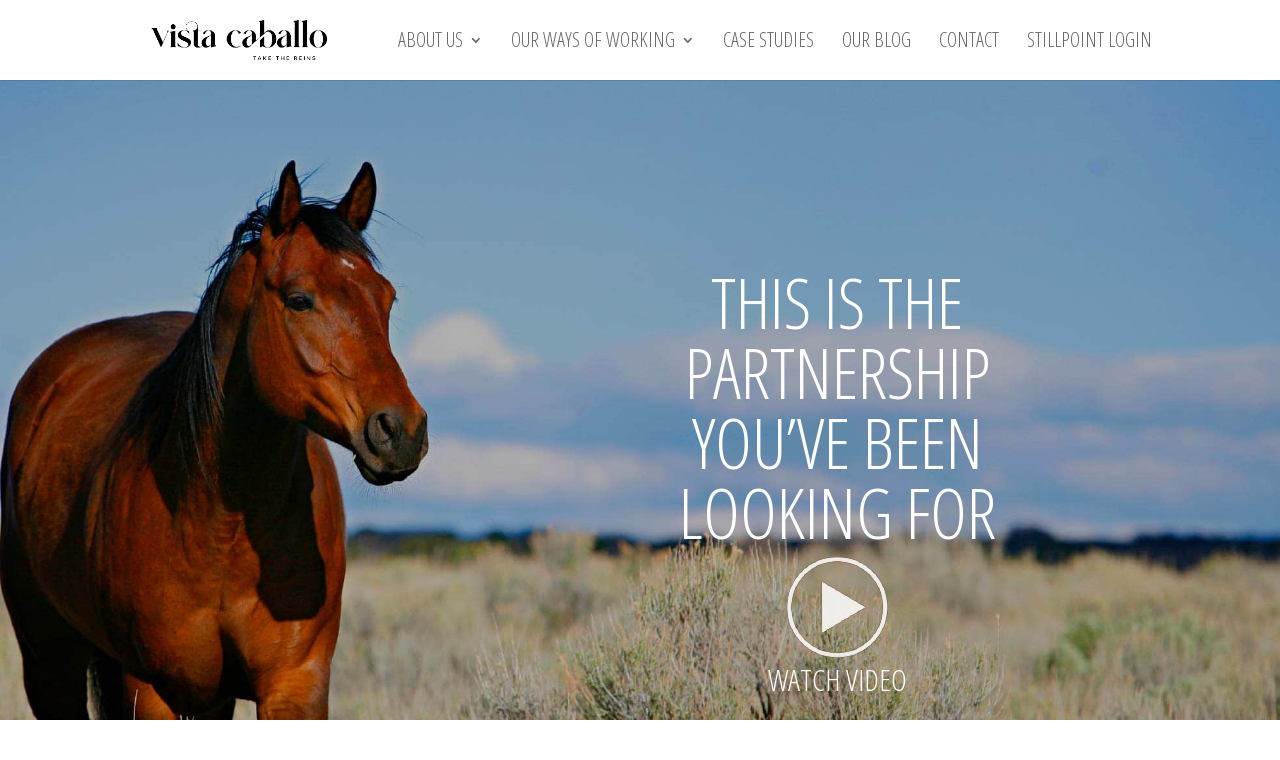

--- FILE ---
content_type: text/css
request_url: https://vistacaballo.com/wp-content/themes/vistacaballo/style.css?ver=4.27.4
body_size: 3086
content:
/*
 Theme Name:  Vista Caballo
 Theme URI:   https://vistacaballo.com
 Description:  A child theme for Divi
 Author:       Vista Caballo LLC
 Author URI:   https://vistacaballo.com
 Template:     Divi
 Version:      1.1.2
*/

/*****Add any custom CSS below this line*****/

address {
  font-size: 1rem;
}

/*GLOBAL BANNER VIDEO OVERRIDES*/
#vidforphone,
#vidforphone2 {
  display: none !important;
}

#vidfordesktop,
#vidfordesktop2 {
  display: block !important;
}

/*New Case Studies Page 3-8-19*/
@font-face {
  font-family: "OpenSansCondensed";
  src: url(fonts/OpenSans-CondLight-webfont.woff);
}

.page-template-template-casestudy-landing #header {
  background-color: rgba(255, 255, 255, 0.725) !important;
}

.page-template-template-casestudy-landing.thb-sticky-header
  .thb-header-inner-wrapper {
  background-color: none !important;
  background: none !important;
}

.page-template-template-casestudy-landing.header-layout-a
  .scrolled
  .thb-header-inner-wrapper {
  background-color: rgba(255, 255, 255, 0.725) !important;
}

.page-template-template-casestudy-landing .thb-page-header-wrapper {
  width: 100%;
  margin-top: -85px !important;
}

@media screen and (max-width: 800px) {
  .page-template-template-casestudy-landing.header-layout-a
    .thb-header-wrapper
    #logo {
    background-color: transparent !important;
  }
}

.page-template-template-casestudy-landing #main-content {
  text-align: center;
  font-family: "Crimson Text" !important;
  font-size: 28px;
  line-height: 1.25em;
  color: #333;
  margin: 0 auto 40px auto;
  float: none;
  display: block;
}

.page-template-template-casestudy-landing .thb-page-header-wrapper {
  margin-bottom: 85px;
}

.page-template-template-casestudy-landing #case-study-container-video {
  max-width: 70%;
  /*max-width: 100%;*/
  margin: 0 auto;
}

.page-template-template-casestudy-landing #case-study-container:after,
.page-template-template-casestudy-landing #case-study-container-video:after {
  content: "";
  display: table;
  clear: both;
  padding-bottom: 100px;
}

.page-template-template-casestudy-landing .case-study {
  text-align: center;
  padding: 5px;
  border: 1px solid #d5d5d5;
  border-radius: 10px;
  box-sizing: border-box;
  box-shadow: 0px 0px 5px 0px rgba(213, 213, 213, 1);
  font-size: 17px;
  margin-bottom: 150px;
  margin-left: 4%;
  margin-right: 4%;
}

@media screen and (min-width: 768px) {
  .page-template-template-casestudy-landing .case-study {
    float: left;
    width: 48%;
  }
}

@media screen and (min-width: 1280px) {
  .page-template-template-casestudy-landing .case-study {
    float: left;
    width: 30.66%;
  }
}

.page-template-template-casestudy-landing .case-study.featured {
  float: none;
  width: auto;
  margin: 35px 4% 0 4%;
  max-width: 92%;
  /*box-shadow: none;
    border: none;*/
}

@media screen and (min-width: 768px) {
  .page-template-template-casestudy-landing .case-study.featured {
    max-width: 100%;
    margin: 35px auto 0 auto;
  }
}

@media screen and (min-width: 1280px) {
  .page-template-template-casestudy-landing .case-study.featured {
    /*max-width: 30.66%;*/
    max-width: 50%;
  }
}

@media screen and (min-width: 768px) {
  .page-template-template-casestudy-landing
    #case-study-container
    .case-study:nth-child(odd) {
    margin-left: 0;
    margin-right: 0;
  }

  .page-template-template-casestudy-landing
    #case-study-container
    .case-study:nth-child(even) {
    margin-left: 4%;
    margin-right: 0;
  }
}

@media screen and (min-width: 1280px) {
  .page-template-template-casestudy-landing
    #case-study-container
    .case-study:nth-child(odd) {
    margin-left: auto;
    margin-right: auto;
  }

  .page-template-template-casestudy-landing
    #case-study-container
    .case-study:nth-child(3n + 2) {
    margin-left: 4%;
    margin-right: 4%;
  }

  .page-template-template-casestudy-landing
    #case-study-container
    .case-study:first-child,
  .page-template-template-casestudy-landing
    #case-study-container
    .case-study:nth-child(3n),
  .page-template-template-casestudy-landing
    #case-study-container
    .case-study:nth-child(3n + 1) {
    margin-left: 0;
    margin-right: 0;
  }
}

.page-template-template-casestudy-landing .case-study-inner {
  padding: 20px 20px 100px 20px;
  border: 1px solid #d5d5d5;
  border-radius: 5px;
  box-sizing: border-box;
  box-shadow: inset 0px 0px 5px 0px rgba(213, 213, 213, 1);
  height: auto;
  position: relative;
}

@media screen and (min-width: 768px) {
  .page-template-template-casestudy-landing .case-study-inner {
    padding: 20px;
    height: 410px;
  }

  .page-template-template-casestudy-landing
    .case-study.featured
    .case-study-inner {
    height: auto;
  }
}

/*.page-template-template-casestudy-landing .featured .case-study-inner {
    border: none;
    box-shadow: none;
    height: auto;
}*/

.page-template-template-casestudy-landing .case-study .wp-post-image {
  width: 113px;
  border: 1px solid #d5d5d5;
  border-radius: 50%;
  margin: 0 auto;
  display: block;
  margin-top: -85px;
  margin-bottom: 5px;
  box-shadow: 0px 0px 10px 0px rgba(213, 213, 213, 1);
}

.page-template-template-casestudy-landing .case-study .case-study-name {
  text-transform: uppercase;
  font-family: "Open Sans";
  color: #4b95c4;
  font-weight: 500;
  font-size: 17px;
  line-height: 1.3;
  margin-bottom: 3px;
}

.page-template-template-casestudy-landing .case-study .case-study-org {
  font-family: "OpenSansCondensed", sans-serif;
  color: #484848;
  font-size: 19px;
  margin-bottom: 5px;
  line-height: 1.1;
}

.page-template-template-casestudy-landing .case-study .case-study-loc {
  font-family: "Open Sans", sans-serif;
  text-transform: uppercase;
  font-size: 11px;
  font-weight: 500;
  line-height: 1.1;
  margin-bottom: 15px;
}

.page-template-template-casestudy-landing .case-study .case-study-excerpt {
  line-height: 1.3;
  overflow: auto;
  margin-bottom: 20px;
}

@media screen and (min-width: 768px) {
  .page-template-template-casestudy-landing .case-study .case-study-excerpt {
    height: 140px;
  }

  .page-template-template-casestudy-landing
    .case-study.featured
    .case-study-excerpt {
    height: auto;
  }
}

.page-template-template-casestudy-landing .case-study .case-study-modal,
.page-template-template-casestudy-landing .case-study .button-contact-page {
  background: #4b95c4;
  font-family: "OpenSansCondensed", sans-serif;
  color: #fff;
  text-transform: uppercase;
  font-size: 21px;
  line-height: 1;
  border-radius: 5px;
  border: none;
  display: inline-block;
  width: auto;
  padding: 6px 10px;
}

.page-template-template-casestudy-landing
  .case-study.featured
  .case-study-modal,
.page-template-template-casestudy-landing .case-study .button-contact-page {
  margin-top: 23px;
}

.page-template-template-casestudy-landing .case-study .case-study-corp-logo {
  width: 113px;
  border: 1px solid #d5d5d5;
  border-radius: 50%;
  margin: 0 auto;
  display: block;
  box-shadow: 0px 0px 10px 0px rgba(213, 213, 213, 1);
  position: absolute;
  bottom: -66px;
  left: 50%;
  margin-left: -57.5px;
}

.page-template-template-casestudy-landing .case-study-corp-logo.featured,
.page-template-template-casestudy-landing .video_lightbox_anchor_image {
  display: block;
  margin: 0 auto;
  width: 100%;
}

.page-template-template-casestudy-landing .modal-cs {
  display: none;
}

.page-template-template-casestudy-landing .modal-cs .case-study {
  float: none;
  margin: 65px auto 50px auto;
  width: 250px;
}

.page-template-template-casestudy-landing .modal-cs .case-study-inner {
  height: auto;
}

.page-template-template-casestudy-landing .fancybox-overlay {
  background: none;
  background-color: rgba(255, 255, 255, 0.85) !important;
}

.fancybox-cs .fancybox-inner {
  margin: 0;
  overflow: visible !important;
}

.fancybox-inner {
  margin-left: 0 !important;
}

.fancybox-cs .fancybox-skin {
  font-size: 17px;
  line-height: 1.3;
  text-align: center;
  padding: 40px;
  padding-bottom: 100px !important;
  font-family: "Crimson Text";
}

.fancybox-cs .fancybox-skin h2 {
  font-size: 34px;
  color: #2787c6;
  font-family: "OpenSansCondensed", sans-serif;
  line-height: 1.4;
  text-transform: uppercase;
  margin-bottom: 20px;
}

.fancybox-cs .fancybox-skin h3 {
  font-size: 30px;
  color: #2787c6;
  font-family: "OpenSansCondensed", sans-serif;
  line-height: 1.4;
  text-transform: uppercase;
  margin-bottom: 10px;
}

.fancybox-cs .fancybox-skin p {
  width: 100%;
  max-width: 100%;
}

.fancybox-cs .modal-close {
  width: 85px;
  border: none;
  background: none;
  box-shadow: none;
}

.fancybox-cs .modal-close.top {
  position: absolute;
  top: -90px;
  right: -45px;
}

.fancybox-cs .modal-close.bottom {
  position: absolute;
  bottom: -90px;
  right: -45px;
}

.iframe-responsive {
  position: relative;
  overflow: hidden;
  padding-top: 56.25%;
}

.iframe-responsive iframe {
  position: absolute;
  top: 0;
  left: 0;
  width: 100%;
  height: 100%;
  border: 0;
}

.header-layout-a #main-nav ul li.has-image .wp-post-image {
  width: 118px;
}

/* Laura CSS */

.sub-menu {
  top: 25px !important;
}

.page-template-template-casestudy-landing .fancybox-overlay {
  background: none;
  background-color: rgba(255, 255, 255, 0.85) !important;
}

.fancybox-overlay {
  z-index: 999999 !important;
}

.fancybox-content {
  top: 100px !important;
}

.fancybox-opened {
  z-index: 999999 !important;
}

@media screen and (min-width: 768px) {
  .fancybox-opened {
    width: 60% !important;
  }

  .fancybox-content {
    max-width: 60% !important;
  }
}

.fancybox-inner {
  width: inherit !important;
}

div#case-study-container {
  width: 85%;
  margin: 0 auto;
}

.case-study-excerpt p {
  font-size: 16px;
  line-height: 25px;
}

/** Based on Laura's CSS, modified by Alberto 
    to piggy back deep-web case study pages 
**/

/* Deep web case study pages */
.contain_cs {
  padding: 3rem 5%;
  text-align: center;
  margin: 0 auto;
}

.cs_testimonial {
  display: block;
  font-family: "Open Sans Condensed", sans-serif;
  font-weight: 300;
  font-size: 24px;
  line-height: 32px;
  width: 96%;
  margin: 0 auto;
}
@media screen and (min-width: 981px) {
  .contain_cs {
    padding: 4rem 0;
    max-width: 1024px;
  }
  .cs_testimonial {
    display: inline-flex;
    max-width: 640px;
    text-align: left;
  }
  .cs_left {
    min-width: 100px;
    margin-right: 1rem;
  }
}

.contain_cs h1 {
  font-size: 75%;
  text-transform: uppercase;
  margin-top: 3rem;
  margin-bottom: 2rem;
}
.contain_cs h4 {
  font-size: 26px;
  text-transform: uppercase;
  margin-top: 3rem;
}

.contain_cs p {
  margin: 0 auto;
  width: 100%;
}

.modal-cs {
  text-align: center;
}

.modal-cs h2,
.contain_cs h2 {
  font-size: 34px;
  color: #2787c6;
  line-height: 1.4;
  text-transform: uppercase;
  margin-bottom: 20px;
}

.modal-cs p {
  font-size: 20px;
  line-height: 25px;
}

#text-3 ul li {
  font-family: "Open Sans Condensed", sans-serif;
  font-weight: 300;
  list-style-type: none;
  color: #ccc;
  margin: 0;
  line-height: 1.8em;
}

#text-3 ul li a {
  font-size: 22px;
}

#custom_html-2 a {
  margin-right: 5px;
}

#footer-widgets .footer-widget li:before {
  display: none;
}

#footer-info {
  text-align: center;
  float: none;
}

/* BFTW Badge */
#media_image-2 > img {
  width: 300px !important;
}

.et_bloom .et_bloom_optin_1 .et_bloom_form_container h2 {
  text-align: left !important;
  font-size: 18px !important;
}

.et_bloom .et_bloom_widget_content .et_bloom_form_header {
  padding: 0 5px !important;
}

.et_bloom .et_bloom_optin_1 .et_bloom_form_container h2 strong,
#main-footer .footer-widget h4 {
  font-family: "Open Sans", Helvetica, Arial, Lucida, sans-serif !important;
  font-weight: bold !important;
  color: #ccc !important;
}

.et_bloom .et_bloom_optin_1 .et_bloom_form_container p {
  text-align: left !important;
  font-size: 16px;
  line-height: 1.4;
  color: #ffffff !important;
}

.et_bloom
  .et_bloom_widget_content
  .et_bloom_form_container
  .et_bloom_form_content {
  padding: 0px 15px !important;
}

.et_bloom .et_bloom_form_header .et_bloom_form_text {
  padding: 0 15px !important;
}

.gform_wrapper label.gfield_label,
.gform_wrapper legend.gfield_label,
.gform_wrapper .field_sublabel_below .ginput_complex.ginput_container label,
.gform_wrapper
  .field_sublabel_below
  div[class*="gfield_time_"].ginput_container
  label {
  font-size: 16px !important;
  font-family: "Open Sans", sans-serif !important;
}

.et_pb_widget {
  width: 100% !important;
}

@media screen and (min-width: 768px) {
  #custom_html-2 {
    margin-left: 40px !important;
    margin-top: 15px !important;
  }
}
input.text,
input.title,
input[type="email"],
input[type="password"],
input[type="tel"],
input[type="text"],
select,
textarea {
  height: 35px;
  border: 2px solid #ccc;
  border-radius: 3px;
  font-family: "Open Sans", sans-serif !important;
  font-size: 14px !important;
}

.gform_wrapper select,
.gform_wrapper textarea {
  font-size: 18px !important;
  font-family: "Open Sans", sans-serif !important;
  letter-spacing: normal;
}

#gform_submit_button_1 {
  font-family: "Open Sans", sans-serif;
  background-color: #2787c6;
  color: #fff;
  font-weight: 600;
  text-transform: uppercase;
  letter-spacing: 1px;
  border: none;
  font-size: 18px;
  padding: 0.5em 2em;
}

@media (max-width: 1205px) {
  #main-header .container {
    width: 99%;
  }
}

@media only screen and (min-width: 981px) and (max-width: 1210px) {
  .homepage-transformation .et_pb_container,
  .about-vista-header .et_pb_container {
    width: 100%;
  }

  .homepage-transformation .et_pb_slide_description .et_pb_slide_title,
  .about-vista-header .et_pb_slide_description .et_pb_slide_title {
    font-size: 62px !important;
  }
}

@media only screen and (min-width: 1211px) {
  .homepage-transformation .et_pb_slide_description .et_pb_slide_title {
    font-size: 75px !important;
  }

  .about-vista-header .et_pb_slide_description .et_pb_slide_title {
    font-size: 80px !important;
  }
}

button.modal-close.top,
button.modal-close.bottom {
  display: none;
}

/*** Take out the divider line between content and sidebar ***/
.single #main-content .container:before {
  background: none;
}

/*** Expand the content area to fullwidth ***/
@media (min-width: 981px) {
  .single #left-area {
    width: 100%;
    padding: 23px 0px 0px !important;
    float: none !important;
  }
}

/*** Hide Sidebar ***/
.single #sidebar {
  display: none;
}


--- FILE ---
content_type: text/css
request_url: https://vistacaballo.com/wp-content/et-cache/1203/et-core-unified-deferred-1203.min.css?ver=1766968894
body_size: 605
content:
.et_pb_slide_1{background-color:#7EBEC5}.et_pb_fullwidth_slider_1,.et_pb_fullwidth_slider_1 .et_pb_slide{height:1075px}.et_pb_fullwidth_slider_1 .et_pb_slide_description,.et_pb_slider_fullwidth_off.et_pb_fullwidth_slider_1 .et_pb_slide_description,.et_pb_section_7.et_pb_section{padding-top:0px}.et_pb_section_4.et_pb_section{padding-bottom:0px;margin-bottom:0px}.et_pb_text_8 h1{font-size:49px}.et_pb_text_8{padding-bottom:0px!important}.et_pb_text_9{padding-bottom:1px!important}.et_pb_text_10{line-height:1.3em;line-height:1.3em;padding-left:0px!important}.et_pb_section_5.et_pb_section{background-color:#e8e8e8!important}.et_pb_section_6.et_pb_section{background-color:#FFFFFF!important}.et_pb_row_8.et_pb_row{padding-top:0px!important;padding-left:0px!important;padding-top:0px;padding-left:0px}.et_pb_text_14{line-height:1.3em;line-height:1.3em;padding-top:0px!important;padding-left:0px!important}.et_pb_slider .et_pb_slide_1.et_pb_slide .et_pb_slide_description .et_pb_slide_title{font-family:'Open Sans Condensed',sans-serif!important;color:#333333!important;line-height:1.1em!important}.et_pb_slider .et_pb_slide_1{background-image:url(https://vistacaballo.com/wp-content/uploads/2019/07/home_header.jpg);background-color:#7EBEC5}.et_pb_slider .et_pb_slide_1 .et_pb_slide_description,.et_pb_slider_fullwidth_off .et_pb_slide_1 .et_pb_slide_description{padding-top:4em!important;padding-right:0px!important;padding-left:0px!important}.et_pb_text_10.et_pb_module,.et_pb_text_14.et_pb_module{margin-left:auto!important;margin-right:auto!important}@media only screen and (min-width:981px){.et_pb_slider .et_pb_slide_1.et_pb_slide>.et_pb_container{width:70%}.et_pb_text_10,.et_pb_text_14{width:50%}}@media only screen and (max-width:980px){.et_pb_slider .et_pb_slide_1.et_pb_slide>.et_pb_container,.et_pb_fullwidth_slider_1 .et_pb_slide>.et_pb_container{width:100%}.et_pb_fullwidth_slider_1,.et_pb_fullwidth_slider_1 .et_pb_slide{height:800px}.et_pb_text_10,.et_pb_text_14{padding-right:0px!important;width:80%}.et_pb_row_8.et_pb_row{padding-top:0px!important;padding-top:0px!important}.et_pb_slider .et_pb_slide_1.et_pb_slide .et_pb_slide_description .et_pb_slide_title{font-size:55px!important}.et_pb_slider .et_pb_slide_1 .et_pb_slide_description,.et_pb_slider_fullwidth_off .et_pb_slide_1 .et_pb_slide_description{padding-top:3em!important;padding-right:0px!important;padding-left:0px!important}}@media only screen and (max-width:767px){.et_pb_fullwidth_slider_1,.et_pb_fullwidth_slider_1 .et_pb_slide{height:auto}.et_pb_text_10,.et_pb_text_14{padding-right:0px!important;padding-left:0px!important;width:90%}.et_pb_row_8.et_pb_row{padding-top:0px!important;padding-left:0px!important;padding-top:0px!important;padding-left:0px!important}.et_pb_slider .et_pb_slide_1.et_pb_slide .et_pb_slide_description .et_pb_slide_title{font-size:36px!important}.et_pb_slider .et_pb_slide_1 .et_pb_slide_description,.et_pb_slider_fullwidth_off .et_pb_slide_1 .et_pb_slide_description{padding-top:3em!important;padding-right:0px!important;padding-left:0px!important}}

--- FILE ---
content_type: text/plain
request_url: https://www.google-analytics.com/j/collect?v=1&_v=j102&a=340736161&t=pageview&_s=1&dl=https%3A%2F%2Fvistacaballo.com%2F&ul=en-us%40posix&dt=Neuroscience%20for%20Strategic%20Business%20Transformation.%20The%20Human%20Operating%20System%20For%20Conscious%20Wellness%20%2B%20Regenerative%20Growth%20%3A%20Vista%20Caballo&sr=1280x720&vp=1280x720&_u=YEBAAEABAAAAACAAI~&jid=741556108&gjid=261673840&cid=847008674.1768966992&tid=UA-17078016-2&_gid=1984492562.1768966992&_r=1&_slc=1&gtm=45He61g1n815V2ZN55v77824273za200zd77824273&gcd=13l3l3l3l1l1&dma=0&tag_exp=103116026~103200004~104527906~104528500~104684208~104684211~105391253~115616986~115938465~115938468~116744866~117041588&z=880823894
body_size: -451
content:
2,cG-1T1YMGD3PZ

--- FILE ---
content_type: application/javascript
request_url: https://vistacaballo.com/wp-content/themes/vistacaballo/js/scripts.js?ver=6.8.3
body_size: 682
content:
/* Home Page */

function autoPlayVideo(vcode, width, height, container) {
  "use strict";
  jQuery(container).html(
    '<iframe width="' +
      width +
      '" height="' +
      height +
      '" src="https://www.youtube.com/embed/' +
      vcode +
      '?autoplay=1&mute=0&loop=1&rel=0&wmode=transparent" frameborder="0" allowfullscreen wmode="opaque"></iframe>'
  );
}

//CONTACT Page
jQuery(document).ready(function () {
  jQuery(".button-contact-page").on("click", function () {
    localStorage.setItem("help-preselect", "Request the Case Study");
    //return false;
  });

  jQuery(".button-comfort-zone").on("click", function () {
    localStorage.setItem("experience-preselect", "The Group Immersion");
    //return false;
  });

  jQuery(".button-invite-speak").on("click", function () {
    localStorage.setItem("experience-preselect", "Invite Lisa to Speak");
    //return false;
  });

  jQuery(".button-are-your-teams").on("click", function () {
    localStorage.setItem("experience-preselect", "The Hybrid Experience");
    //return false;
  });

  jQuery(".button-stillpoint-experience").on("click", function () {
    localStorage.setItem("experience-preselect", "The StillPoint Experience");
    //return false;
  });

  jQuery(".button-center-experience").on("click", function () {
    localStorage.setItem("experience-preselect", "The Center Experience");
    //return false;
  });
	
  jQuery(".button-virtual-experience").on("click", function () {
    localStorage.setItem("experience-preselect", "The VistaKind Experience");
    //return false;
  });

  jQuery(".button-fulfillment").on("click", function () {
    localStorage.setItem("experience-preselect", "The Hybrid Experience");
    //return false;
  });

  if (jQuery("#gform_2").length) {
    if (localStorage.getItem("experience-preselect")) {
      jQuery("#input_2_4").val(localStorage.getItem("experience-preselect"));
      localStorage.removeItem("experience-preselect");
    }
    if (localStorage.getItem("help-preselect")) {
      jQuery("#input_2_9").val(localStorage.getItem("help-preselect"));
      localStorage.removeItem("help-preselect");
    }
  }

  if (jQuery("img[usemap]").length) {
    jQuery("img[usemap]").rwdImageMaps();
    jQuery("area").on("click", function (e) {
      // alert($(this).attr('alt') + ' clicked');
    });
  }
});
